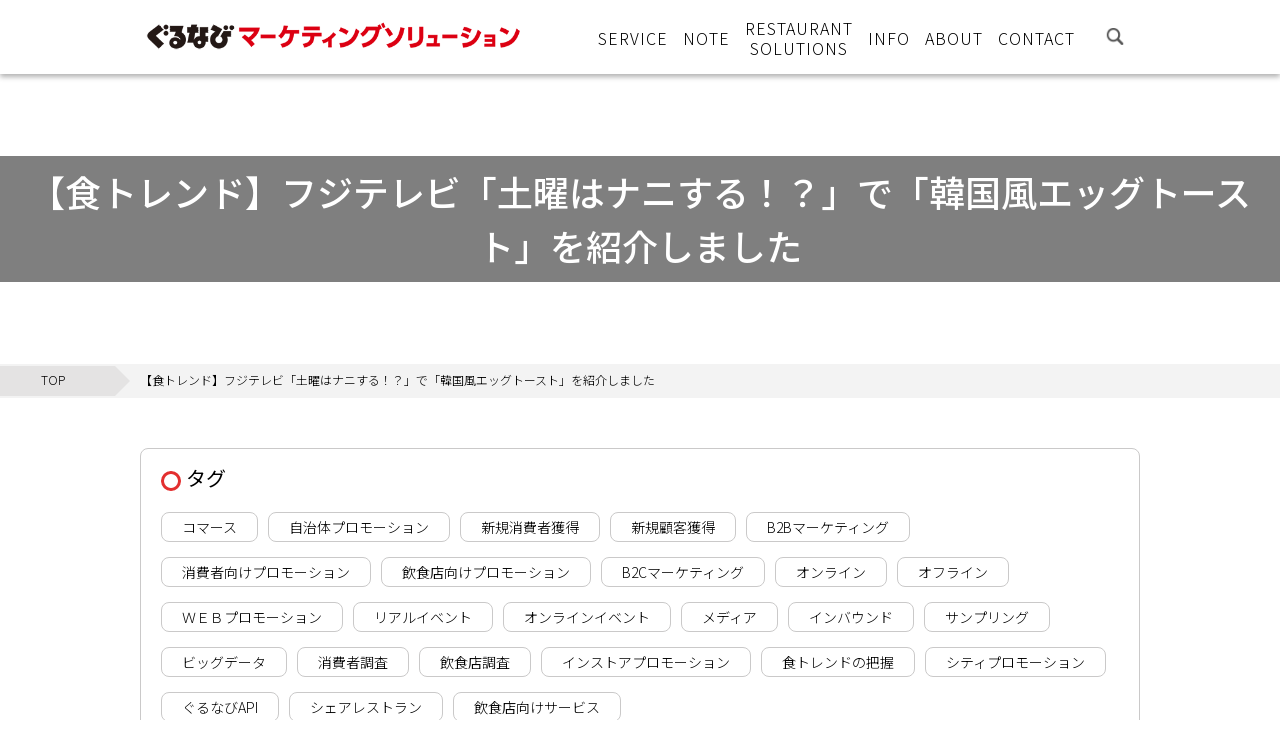

--- FILE ---
content_type: text/html; charset=utf-8
request_url: https://solution.gnavi.co.jp/tag/id=679
body_size: 4636
content:
<!DOCTYPE html>
<html lang="ja">
<head>
<meta charset="utf-8">
<meta http-equiv="X-UA-Compatible" content="IE=edge">
<meta name="viewport" content="width=device-width, initial-scale=1">
<title>【食トレンド】フジテレビ「土曜はナニする！？」で「韓国風エッグトースト」を紹介しました | ぐるなびマーケティングソリューション</title>
<meta name="description" content="最新トレンドを紹介する特集コーナーで、プロモーション事業部 商品企画G・山本瑛美さんが出演、食の最新トレンドとして、韓国風エッグトーストを紹">

<meta property="og:title" content="【食トレンド】フジテレビ「土曜はナニする！？」で「韓国風エッグトースト」を紹介しました">
<meta property="og:description" content="最新トレンドを紹介する特集コーナーで、プロモーション事業部 商品企画G・山本瑛美さんが出演、食の最新トレンドとして、韓国風エッグトーストを紹 ">
<meta property="og:image" content="https://solution.gnavi.co.jp/files/user/og.jpg">
<meta property="og:type" content="website">
<meta property="og:site_name" content="ぐるなびマーケティングソリューション">
<meta property="og:url" content="https://solution.gnavi.co.jp/tag/id=679">
<meta property="twitter:card" content="summary_large_image">
<meta property="twitter:title" content="【食トレンド】フジテレビ「土曜はナニする！？」で「韓国風エッグトースト」を紹介しました">
<meta property="twitter:description" content="最新トレンドを紹介する特集コーナーで、プロモーション事業部 商品企画G・山本瑛美さんが出演、食の最新トレンドとして、韓国風エッグトーストを紹 ">
<meta property="twitter:image" content="https://solution.gnavi.co.jp/files/user/og.jpg">

<meta name="robots" content="index,follow">
<meta name="robots" content="NOODP">
<meta name="robots" content="NOYDIR">
<meta name="author" content="">
<link rel="icon" href="/favicon.ico?v=1632805441">
<link rel="home" href="/" title="ぐるなびマーケティングソリューション" >
<link rel="index" href="/sitemap/" title="ぐるなびマーケティングソリューション サイトマップ" >
<link rel="canonical" href="https://solution.gnavi.co.jp/tag/id=679">
<link rel="alternate" media="handheld" href="https://solution.gnavi.co.jp/tag/id=679" >
<link rel="alternate" type="application/rss+xml" title="ぐるなびマーケティングソリューション" href="https://solution.gnavi.co.jp/RSS.rdf">

<link rel="stylesheet" href="/files/css/front/user/reset.css?v=1659598894">
<link rel="stylesheet" href="/files/css/front/user/common.css?v=1764121893">
<link rel="stylesheet" href="/files/css/front/user/news.css?v=1755483509">
<link rel="stylesheet" href="/files/css/front/user/jquery.bxslider.css?v=1659598894">
<link rel="preconnect" href="https://fonts.googleapis.com" />
<link rel="preconnect" href="https://fonts.gstatic.com" crossorigin />
<link href="https://fonts.googleapis.com/css2?family=Noto+Sans+JP:wght@300;400;500&amp;display=swap" rel="stylesheet">
<link href="https://fonts.googleapis.com/icon?family=Material+Icons" rel="stylesheet">

<script>
var dataLayer = dataLayer || [];
dataLayer.push({
'dl_contents': 'solution',//
'dl_subcontents': 'solution'//
});
</script>
<!-- Google Tag Manager -->
<script>(function(w,d,s,l,i){w[l]=w[l]||[];w[l].push({'gtm.start':
new Date().getTime(),event:'gtm.js'});var f=d.getElementsByTagName(s)[0],
j=d.createElement(s),dl=l!='dataLayer'?'&l='+l:'';j.async=true;j.src=
'https://www.googletagmanager.com/gtm.js?id='+i+dl;f.parentNode.
insertBefore(j,f);
})(window,document,'script','dataLayer','GTM-MJLG6J');</script>
<!-- End Google Tag Manager -->

</head>
<body id="page_tag">

<div class="l-container--wrap">
<!-- Google Tag Manager (noscript) -->
<noscript><iframe src="https://www.googletagmanager.com/ns.html?id=GTMMJLG6J"
height="0" width="0" style="display:none;visibility:hidden"></iframe></noscript>
<!-- End Google Tag Manager (noscript) -->
<div id="pagetop"></div>
<!--<div class="loader"></div>-->
<!-- Start of HubSpot Embed Code -->
<script type="text/javascript" id="hs-script-loader" async defer src="//js.hs-scripts.com/44284611.js"></script>
<!-- End of HubSpot Embed Code -->
<div id="search">
	<div id="search_inner">
		<div class="search_box">
		<script async src="https://cse.google.com/cse.js?cx=848ece22ff2954813"></script>
		<div class="gcse-search"></div>
		<div id="search_close"><img src="/files/user/images/common/search_close.png?v=1630654717" alt="閉じる"></div>
		</div>
	</div>
</div>

<div id="gototop">
	<ul>
		<li class="contact_none"><a href="https://solution.gnavi.co.jp/inquire/"><img src="/files/user/images/common/btn_inq.png?v=1632448957" alt="お問い合わせ"></a></li>
		<li><a rel="noopener" href="https://solution.gnavi.co.jp/inquire/marketing_news/" target="_blank"><img src="/files/user/images/common/btn_news.png?v=1650513681" alt="メールニュース登録"></a></li>
		<li class="top_btn"><a href="#pagetop"><img src="/files/user/images/common/btn_top.png?v=1630654716" alt="トップに戻る"></a></li>
	</ul>
</div>

<div id="sp_contact" class="sp">
	<ul>
		<li><a rel="noopener" href="https://solution.gnavi.co.jp/inquire/" target="_blank"><img src="/files/user/images/common/btn_inq_sp.png?v=1650513701" alt="お問い合わせ"></a></li>
		<li><a rel="noopener" href="https://solution.gnavi.co.jp/inquire/marketing_news/" target="_blank"><img src="/files/user/images/common/btn_news_sp.png?v=1650513681" alt="メールニュース登録"></a></li>
	</ul>
</div>

<!-- ▽ navi ▽ -->
<div id="navi_container" class="sp">
	<div class="sp_navi">
		<ul>
			<li><h1><a href="https://solution.gnavi.co.jp/"><img src="/files/user/images/common/logo.png?v=1632423990" alt="ぐるなび プロモーション"></a></h1></li>
			<li><div class="search_btn"><img src="/files/user/images/common/search_sp.png?v=1630654717" alt="検索"></div></li>
			<li>
			  <div class="panel_btn_box">
			    <span class="panel_btn">
			      <span class="btn_open"><img src="/files/user/images/common/btn_open.png?v=1630654716" alt="open"></span>
			      <span class="btn_close"><img src="/files/user/images/common/btn_close.png?v=1630654716" alt="close"></span>
			    </span>
			  </div>
			</li>
		</ul>
	</div>
</div>

<div id="sidebar" class="sp">
	<div id="sp_navi">
		<ul class="pb">
			<li class="sub-menu"><span>SERVICE</span>
					<div class="icon"></div>
			    <ul class="sub-menu-nav">
			      <li><a href="https://solution.gnavi.co.jp/service/">SERVICE TOP</a></li>
			      <li><a href="https://solution.gnavi.co.jp/service/#cate19">メディア</a></li>
			      <li><a href="https://solution.gnavi.co.jp/service/#cate23">広告</a></li>
			      <li><a href="https://solution.gnavi.co.jp/service/#cate24">データサービス</a></li>
			      <li><a href="https://solution.gnavi.co.jp/service/#cate25">調査</a></li>
			      <li><a href="https://solution.gnavi.co.jp/service/#cate26">セミナー・イベント</a></li>
			      <li><a href="https://solution.gnavi.co.jp/service/#cate27">飲食店・シェフプロモーション</a></li>
						<li><a href="https://solution.gnavi.co.jp/sale">オンライン販売</a></li>
			    </ul>
				</li>
			<li class="sub-menu">
				<a href="https://solution.gnavi.co.jp/note/" class="">NOTE</a>
			</li>
			<li class="sub-menu">
        <a href="https://solution.gnavi.co.jp/restaurant/">RESTAURANT SOLUTIONS</a>
			</li>
			<li class="sub-menu">
				<a href="https://solution.gnavi.co.jp/information/" class="">INFO</a>
			</li>
			<li class="sub-menu">
				<a href="https://solution.gnavi.co.jp/about/" class="">ABOUT</a>
			</li>
			<li class="sub-menu">
				<a href="https://solution.gnavi.co.jp/inquire/" class="">CONTACT</a>
			</li>
		</ul>
	</div>
</div>
<!-- △ navi △ -->

<header class="pc">
	<div id="header_inner">
	<h1><a href="https://solution.gnavi.co.jp/"><img src="/files/user/images/common/logo.png?v=1632423990" alt="ぐるなび プロモーション"></a></h1>
	<nav>
		<ul>
			<li class="has-child"><a href="https://solution.gnavi.co.jp/service/">SERVICE</a>
			<ul>
				<li class="has-child"><a href="https://solution.gnavi.co.jp/service/#cate19">メディア</a>
					<ul>
						<li><a href="https://solution.gnavi.co.jp/service/magazine/">ぐるなび通信</a></li>
						<li><a href="https://solution.gnavi.co.jp/service/gurusuguri/">ぐるすぐり</a></li>
						<li><a href="https://solution.gnavi.co.jp/service/livejapan/">LIVE JAPAN</a></li>
					</ul>
				</li>
				<li class="has-child"><a href="https://solution.gnavi.co.jp/service/#cate23">広告</a>
					<ul>
						<li><a href="https://solution.gnavi.co.jp/service/ads/">ぐるなびAds</a></li>
						<li><a href="https://solution.gnavi.co.jp/service/edm/">ターゲティングメール</a></li>
						<li><a href="https://solution.gnavi.co.jp/service/banner/">ぐるなびバナー</a></li>
					</ul>
				</li>
				<li class="has-child"><a href="https://solution.gnavi.co.jp/service/#cate24">データサービス</a>
					<ul>
						<li><a href="https://solution.gnavi.co.jp/service/data/">ぐるなびのデータサービス</a></li>
						<li><a href="https://solution.gnavi.co.jp/service/gnavi_api/">ぐるなびAPI</a></li>
						<li><a href="https://solution.gnavi.co.jp/service/bigdata/">ぐるなびビッグデータ</a></li>
						<li><a href="https://pr.gnavi.co.jp/promo/gdl_sys/">ぐるなびデータライブラリ</a></li>
					</ul>
				</li>
				<li class="has-child"><a href="https://solution.gnavi.co.jp/service/#cate25">調査</a>
					<ul>
						<li><a href="https://solution.gnavi.co.jp/service/research/">リサーチ</a></li>
					</ul>
				</li>
				<li class="has-child"><a href="https://solution.gnavi.co.jp/service/#cate26">セミナー・イベント</a>
					<ul>
						<li><a href="https://solution.gnavi.co.jp/service/daigaku/">ぐるなび⼤学</a></li>
						<!--<li><a href="https://solution.gnavi.co.jp/service/secretary/">こちら秘書室</a></li>-->
					</ul>
				</li>
				<li class="has-child"><a href="https://solution.gnavi.co.jp/service/#cate27">飲食店・シェフプロモーション</a>
					<ul>
						<li><a href="https://solution.gnavi.co.jp/service/sampling/">飲食店<br class="sp">サンプリング</a></li>
						<li><a href="https://solution.gnavi.co.jp/service/instore/">店舗・シェフ<br class="sp">プロモーション</a></li>
					</ul>
				</li>
				<li class="has-child"><a href="https://solution.gnavi.co.jp/sale">オンライン販売</a>
					<ul>
						<li><a href="https://solution.gnavi.co.jp/sale/sale_list/?contents_type=33">調査レポート</a></li>
					</ul>
				</li>
			</ul></li>
			<li><a href="https://solution.gnavi.co.jp/note/">NOTE</a></li>
			<li><a href="https://solution.gnavi.co.jp/restaurant/">RESTAURANT<br>SOLUTIONS</a></li>
			<li><a href="https://solution.gnavi.co.jp/information/">INFO</a></li>
			<li><a href="https://solution.gnavi.co.jp/about/">ABOUT</a></li>
			<li class="list5"><a href="https://solution.gnavi.co.jp/inquire/">CONTACT</a></li>
			<li class="list6 search_btn"><img src="/files/user/images/common/search_b.png?v=1630654717" alt=""></li>
		</ul>
	</nav>
	</div>
</header>



<div id="cont_title" style="background-image: url();">
	<div id="cont_title_inner">
		<h2>【食トレンド】フジテレビ「土曜はナニする！？」で「韓国風エッグトースト」を紹介しました</h2>
		<!--<h3>サービス</h3>-->
	</div>
</div>

<div class="breadcrumbs pc">
	<ul>
		<li><a href="https://solution.gnavi.co.jp/">TOP</a></li>
		<li><a href="">【食トレンド】フジテレビ「土曜はナニする！？」で「韓国風エッグトースト」を紹介しました</a></li>
	</ul>
</div>
<div class="container">

<section>
	<div id="tag">
		<h2>タグ</h2>
		<ul>
        <li><a href="https://solution.gnavi.co.jp/tag/?tag_search=1&amp;tag_id=1">コマース</a></li>
        <li><a href="https://solution.gnavi.co.jp/tag/?tag_search=1&amp;tag_id=23">自治体プロモーション</a></li>
        <li><a href="https://solution.gnavi.co.jp/tag/?tag_search=1&amp;tag_id=24">新規消費者獲得</a></li>
        <li><a href="https://solution.gnavi.co.jp/tag/?tag_search=1&amp;tag_id=25">新規顧客獲得</a></li>
        <li><a href="https://solution.gnavi.co.jp/tag/?tag_search=1&amp;tag_id=2">B2Bマーケティング</a></li>
        <li><a href="https://solution.gnavi.co.jp/tag/?tag_search=1&amp;tag_id=5">消費者向けプロモーション</a></li>
        <li><a href="https://solution.gnavi.co.jp/tag/?tag_search=1&amp;tag_id=6">飲食店向けプロモーション</a></li>
        <li><a href="https://solution.gnavi.co.jp/tag/?tag_search=1&amp;tag_id=7">B2Cマーケティング</a></li>
        <li><a href="https://solution.gnavi.co.jp/tag/?tag_search=1&amp;tag_id=8">オンライン</a></li>
        <li><a href="https://solution.gnavi.co.jp/tag/?tag_search=1&amp;tag_id=9">オフライン</a></li>
        <li><a href="https://solution.gnavi.co.jp/tag/?tag_search=1&amp;tag_id=10">ＷＥＢプロモーション</a></li>
        <li><a href="https://solution.gnavi.co.jp/tag/?tag_search=1&amp;tag_id=11">リアルイベント</a></li>
        <li><a href="https://solution.gnavi.co.jp/tag/?tag_search=1&amp;tag_id=12">オンラインイベント</a></li>
        <li><a href="https://solution.gnavi.co.jp/tag/?tag_search=1&amp;tag_id=13">メディア</a></li>
        <li><a href="https://solution.gnavi.co.jp/tag/?tag_search=1&amp;tag_id=14">インバウンド</a></li>
        <li><a href="https://solution.gnavi.co.jp/tag/?tag_search=1&amp;tag_id=15">サンプリング</a></li>
        <li><a href="https://solution.gnavi.co.jp/tag/?tag_search=1&amp;tag_id=16">ビッグデータ</a></li>
        <li><a href="https://solution.gnavi.co.jp/tag/?tag_search=1&amp;tag_id=18">消費者調査</a></li>
        <li><a href="https://solution.gnavi.co.jp/tag/?tag_search=1&amp;tag_id=19">飲食店調査</a></li>
        <li><a href="https://solution.gnavi.co.jp/tag/?tag_search=1&amp;tag_id=20">インストアプロモーション</a></li>
        <li><a href="https://solution.gnavi.co.jp/tag/?tag_search=1&amp;tag_id=21">食トレンドの把握</a></li>
        <li><a href="https://solution.gnavi.co.jp/tag/?tag_search=1&amp;tag_id=22">シティプロモーション</a></li>
        <li><a href="https://solution.gnavi.co.jp/tag/?tag_search=1&amp;tag_id=26">ぐるなびAPI</a></li>
        <li><a href="https://solution.gnavi.co.jp/tag/?tag_search=1&amp;tag_id=27">シェアレストラン</a></li>
        <li><a href="https://solution.gnavi.co.jp/tag/?tag_search=1&amp;tag_id=28">飲食店向けサービス</a></li>
            		</ul>
	</div>
</section>




<section>

<article>

<div class="module_contents" id="module1000237">
<p class="topics_ymd">2021/10/30</p><div class="topics_contents">


  最新トレンドを紹介する特集コーナーで、プロモーション事業部 商品企画G・山本瑛美さんが出演、食の最新トレンドとして、韓国風エッグトーストを紹介しています。<br>
<br>
<br>
<strong>ぐるなびが蓄積した外食データをリアルタイムで引き出せるオンラインツール<br>
今なら無料お試しもできます。<br>
<br>
<br>
<span style="font-size:120%;"><a href="https://pr.gnavi.co.jp/promo/gdl_sys/">ぐるなびデータライブラリ</a></span></strong><br>
<br>
<br>
&nbsp;
<div class="clr"></div>






</div>

</div>
</article>

</section>

<div class="btn"><a href="https://solution.gnavi.co.jp/">トップページへ戻る</a></div>
</div>






</div><!-- /.l-container--wrap -->
<!-- ▽ footer ▽ -->
<footer>
	<div class="container">
		<h2><a href="https://solution.gnavi.co.jp/"><img src="/files/user/images/common/logo.png?v=1632423990" alt="ぐるなび プロモーション"></a></h2>

		<div id="footer_inner">
			<ul>
				<li><a href="https://solution.gnavi.co.jp/service/">SERVICE</a></li>
				<li><a href="https://solution.gnavi.co.jp/note/">NOTE</a></li>
				<li><a href="https://solution.gnavi.co.jp/restaurant/">RESTAURANT SOLUTIONS</a></li>
				<li><a href="https://solution.gnavi.co.jp/information/">INFORMATION</a></li>
				<li><a href="https://solution.gnavi.co.jp/about/">ABOUT</a></li>
				<li><a href="https://solution.gnavi.co.jp/inquire/">CONTACT</a></li>
				<li><a rel="noopener" href="https://corporate.gnavi.co.jp/profile/outline/" target="_blank">会社概要</a></li>
				<li><a rel="noopener" href="https://corporate.gnavi.co.jp/policy/" target="_blank">プライバシーポリシー</a></li>
				<li><a rel="noopener" href="https://corporate.gnavi.co.jp/policy/optout/" target="_blank">外部送信ポリシー</a></li>
				<li><a rel="noopener" href="https://solution.gnavi.co.jp/law" target="_blank">特定商取引に関する法律に基づく表示</a></li>
			</ul>
		</div>

	</div>
	<div id="copyright">&copy; Gurunavi, Inc.</div>
</footer>
<!-- △ footer △ -->




<script src="https://ajax.googleapis.com/ajax/libs/jquery/3.5.1/jquery.min.js"></script>
<script src="/files/js/front/user/loader.js?v=1630654083"></script>
<script src="/files/js/front/user/jquery.bxslider.js?v=1630653945"></script>
<script src="/files/js/front/user/slide.js?v=1632462611"></script>
<script src="/files/js/front/user/navi.js?v=1633568641"></script>
<script src="/files/js/front/user/pagetop.js?v=1755240930"></script>

<script type="text/javascript">
(function () {
var tagjs = document.createElement("script");
var s = document.getElementsByTagName("script")[0];
tagjs.async = true;
tagjs.src = "//s.yjtag.jp/tag.js#site=ugpOkqj";
s.parentNode.insertBefore(tagjs, s);
}());
</script>
<noscript>
<iframe src="//b.yjtag.jp/iframe?c=ugpOkqj" width="1" height="1" frameborder="0" scrolling="no" marginheight="0" marginwidth="0"></iframe>
</noscript>


</body>
</html>

--- FILE ---
content_type: text/css
request_url: https://solution.gnavi.co.jp/files/css/front/user/common.css?v=1764121893
body_size: 8875
content:
@charset "utf-8";

/*---------------------------------------
common
---------------------------------------*/

* {
  -webkit-box-sizing: border-box;
          box-sizing: border-box;
}

body {
	font-size:16px;
	font-weight:300;
	color:#000;
	line-height:1.8em;
	font-family:YakuHanJP,'Noto Sans JP', sans-serif,"メイリオ","Meiryo",verdana,"ヒラギノ角ゴ Pro W3","Hiragino Kaku Gothic Pro",Osaka,"ＭＳ Ｐゴシック","MS PGothic",Sans-Serif;
	 -webkit-text-size-adjust: none;
	width:100%;
	height:100%;
}

.clearfix:after{
	content: ".";
	font-size: 0.1em;
	line-height: 0;
	display: block;
	height: 0.1px;
	visibility: hidden;
	clear: both;
}

.clearfix{
	min-height: 1%;
	_height: 1%;
}

.f_left{
	float:left;
}

.c_both{
	clear:both;
}

.f_right{
	float:right;
}

.o_hidden{
	overflow: hidden;
}

.zoom{
	position:relative;
}

.zoom a img{
	display: block;
	transition-duration: 0.3s;
}

.zoom a:hover img{
	transform: scale(1.1);
	transition-duration: 0.3s;
}

.w300{
	font-weight:300;
}

.w500{
	font-weight:500;
}

img{
	width:100%;
	-webkit-backface-visibility: hidden;
}

a{
	transition-duration: 0.3s;
	text-decoration:none;
}

a:hover{
  opacity: 0.6;
}

.fixed{
	position:fixed;
	top:0;
}

.pc{
	display:block !important;
}

.sp{
	display: none !important;
}

.container{
	width:1000px;
	margin:0 auto;
	position:relative;
}

.non{
	display:none;
}


/*---------------------------------------
spacer
---------------------------------------*/
.mt50{
	margin-top:50px;
}

.mt80{
	margin-top:80px;
}

.mt100{
	margin-top:100px;
}



@media screen and (max-width:767px) {
	.mt100{
		margin-top:15%;
	}

	body {
		font-size:3.2vw;
		line-height:1.6;
	}

	.pc{
		display:none !important;
	}
	.sp{
		display:block !important;
		line-height:1.4;
	}

	img{
		width:100%;
		height:auto;
	}

	.container{
		width:92%;
		margin:0 auto;
	}
}

[class^="btn"] {
	width:400px;
	margin:0 auto;
	padding:60px 0 30px;
}
[class*="btn_t30b90"] {
	padding:30px 0 90px;
}

[class^="btn"] a{
	display:block;
	color:#fff;
	font-size:18px;
	text-align:center;
	padding:15px 0;
	background-color:#000;
	position:relative;
	font-weight:400;
}

[class^="btn"] a:after {
	content: "";
	position: absolute;
	top: 0;
	bottom: 0;
	right: 15px;
	margin: auto;
	vertical-align: middle;
	width: 8px;
	height: 8px;
	border-top: 2px solid #fff;
	border-right: 2px solid #fff;
	-moz-transform: rotate(45deg);
	-webkit-transform: rotate(45deg);
	transform: rotate(45deg);
}


@media screen and (max-width: 767px) {
	[class^="btn"]{
		width:84%;
		padding-top:6%;
	}

	[class^="btn"] a{
		display:block;
		color:#fff;
		font-size:3.6vw;
		text-align:center;
		padding:7% 0;
		background-color:#000;
		position:relative;
		font-weight:bold;
	}

}

/*--------------------------------------
loading
----------------------------------------*/
/*
.loader {
  position: fixed;
  width: 100%;
  height: 100%;
  display: -webkit-box;
  display: -webkit-flex;
  display: -ms-flexbox;
  display: flex;
  -webkit-box-pack: center;
  -webkit-justify-content: center;
      -ms-flex-pack: center;
          justify-content: center;
  -webkit-box-align: center;
  -webkit-align-items: center;
      -ms-flex-align: center;
          align-items: center;
	background-color:#fff;
	top:0;
	z-index:9999;
}

.loader {
  opacity: 1;
  -webkit-transition: opacity 1s .5s;
  transition: opacity 1s .5s;
}

.is-loaded .loader {
  opacity: 0;
}
*/


/*---------------------------------------
navi
---------------------------------------*/
#search{
	width:100%;
	min-width:1000px;
	height:100%;
  position: fixed;
	z-index:9999;
	background:rgba(0,0,0,0.2);
	transition: background-color 0.5s linear;
	display:none;
}

#search_inner{
	width:100%;
	min-width:1000px;
	height:180px;
  position: absolute;
	background-color:#f0f0f0;
}
.search_box{
	width:80%;
  margin: 40px auto;
}

#search_inner #search_close{
	width:60px;
  position: absolute;
	top:30px;
	right:30px;
	transition: 0.4s ;
}

#search_inner ul{
	width:790px;
	margin:0 auto;
  justify-content: space-between;
  align-items: top;
	display: -webkit-flex;
	display: flex;
	-webkit-flex-wrap: wrap;
	flex-wrap: wrap;
	padding-top:70px;
}

#search_inner ul li:nth-child(1){
	width:730px;
}

#search_inner ul li:nth-child(1) input[type="text"] {
	width: 100%;
	height:40px;
	padding-left:10px;
	border: 1px solid #fff;
	border-radius: 10px;
	margin-top:5px;
	font-size:18px;
	letter-spacing:2px;
}

#search_inner ul li:nth-child(1) input[type="text"]:focus {
	outline: 0;
	box-shadow: 0 0 0 0.05rem rgba(163,163,163,0.6);
}

#search_inner ul li:nth-child(2){
	width:30px;
	margin-top:5px;
}

#search_inner ul li:nth-child(2) .submit_search{
	border: 0px;
	width:30px;
	height:30px;
	background: url(/files/user/images/common/search_sp.png?v=1630654717) left top no-repeat;
	background-size:contain;
	transition: 0.4s ;
}

#navi_container ul li .search_btn:hover,
#search_inner #search_close:hover,
#search_inner ul li:nth-child(2) .submit_search:hover,
header ul li.search_btn:hover{
	cursor: pointer;
  opacity: 0.6;
}

#search.open{
	display:block;
}


@media screen and (max-width: 767px) {
	#search{
		width:100%;
		min-width:100%;
		height:100%;
	  position: fixed;
		z-index:9999;
		background:rgba(0,0,0,0.2);
		transition: background-color 0.5s linear;
		display:none;
	}

	#search_inner{
		width:100%;
		min-width:100%;
		height:30vw;
	}

	#search_inner #search_close{
		width:8%;
	  position: absolute;
		top:2vw;
		right:3%;
		transition: 0.4s ;
	}

	#search_inner ul{
		width:80%;
		margin:0 auto;
		padding-top:14%;
	}

	#search_inner ul li:nth-child(1){
		width:84%;
	}

	#search_inner ul li:nth-child(1) input[type="text"] {
		width: 100%;
		height:8vw;
		font-size:3vw;
	}

	#search_inner ul li:nth-child(2){
		width:7vw;
		margin-top:2%;
	}

	#search_inner ul li:nth-child(2) .submit_search{
		border: 0px;
		width:7vw;
		height:7vw;
		/*background: url(/files/user/images/common//search_sp.png?v=1630654717) left top no-repeat;
		background-size:contain;*/
		transition: 0.4s ;
	}
}


/*---------------------------------------
navi
---------------------------------------*/
header{
	width:100%;
	min-width:1000px;
	height:74px;
	box-sizing: border-box;
  position: fixed;
	z-index:9000;
	background-color:#fff;
	top:0;
	box-shadow: 0 3px 5px 0 rgba(0, 0, 0, .3);
}

#header_inner{
	width:1000px;
	margin:0 auto;
	position:relative;
	display: flex;
	justify-content: space-between;
	align-items: center;
	height: 75px;
}

#header_inner h1{
	font-size: 28px;
	width: 380px;
	line-height: 1em;
}

#header_inner h1 a{
	color:#e32f2f;
	display:block;
	font-weight:bold;
	letter-spacing:-1px;
}

header ul{
	display: flex;
	flex-wrap: wrap;
	align-items: center;
	font-weight:500;
	width: inherit;
	justify-content: flex-start;
	position: relative;
	top: 0;
}
header ul li {
    margin-right: 15px;
    letter-spacing: 1px;
/**    height: 20px;**/
    line-height: 20px;
    position: relative;
	text-align: center;
}

/*2階層目以降は横並びにしない*/
header ul ul{
  display: block;
}


/*下の階層のulや矢印の基点にするためliにrelativeを指定*/
header ul li{
  position: relative;
}

/*ナビゲーションのリンク設定*/
header ul li a{
  display: block;
}

header ul li li a{
}

header ul li a:hover{
}

/*==矢印の設定*/




/*3階層目を持つliの矢印の設定*/
header ul ul li.has-child::before{
  content:'';
  position: absolute;
  left:6px;
  top:17px;
  width:6px;
  height:6px;
    border-top: 2px solid #fff;
    border-right:2px solid #fff;
    transform: rotate(45deg);
}

/*== 2・3階層目の共通設定 */

header li.has-child ul li {
  margin-right: 0;
}
/*下の階層を持っているulの指定*/
header li.has-child ul{
    /*絶対配置で位置を指定*/
  position: absolute;
  left:0;
  top:20px;
  z-index: 4;
  color: #fff;
    /*形状を指定*/
  background:rgba(0,0,0,0.7);
  width:200px;
    /*はじめは非表示*/
  visibility: hidden;
  opacity: 0;
    /*アニメーション設定*/
  transition: all .3s;
}


header li.has-child ul li{
  padding: 10px 10px 10px 20px;
  font-size: 14px;
  font-weight: 400;
}

/*hoverしたら表示*/
header li.has-child:hover > ul,
header li.has-child ul li:hover > ul,
header li.has-child:active > ul,
header li.has-child ul li:active > ul{
  visibility: visible;
  opacity: 1;
}

/*ナビゲーションaタグの形状*/
header li.has-child ul li a{
  color: #fff;
  border-bottom:solid 1px rgba(255,255,255,0.6);
}

header li.has-child ul li:last-child a{
  border-bottom:none;
}

header li.has-child ul li a:hover,
header li.has-child ul li a:active{
  background:#3577CA;
}


/*==3階層目*/

/*3階層目の位置*/
header li.has-child ul ul{
  top:0;
  left:200px;
  background:rgba(0,0,0,0.7);
}

header li.has-child ul ul li a:hover,
header li.has-child ul ul li a:active{
  background:#448ED3;
}



#navi_container ul li .search_btn,
header ul li.search_btn{
	transition: 0.4s ;
}

header ul li.list5{
	padding-right:15px;
}

header ul li.list6{
	width:20px;
}

header ul li.list6 img{
	width:20px;
	position: relative;
}

header ul li a{
	display:block;
	color:#000;
	font-weight:300;
}

/* animation */


#mainvisual.underlayer{
	margin-top:74px;
}

@media screen and (max-width: 767px) {
	#navi_container{
		width:100%;
		position: fixed;
		z-index:9000;
		top:0;
		background-color:#fff;
		box-shadow: 0 3px 5px 0 rgba(0, 0, 0, .3);
	}

	#navi_container ul{
		width:100%;
	  justify-content: left;
	  align-items: top;
		display: -webkit-flex;
		display: flex;
		-webkit-flex-wrap: wrap;
		flex-wrap: wrap;
		height:auto;
	}

  #navi_container ul li:nth-child(1){
		width:80%;
		position:relative;
    padding-left:3%;
    padding-top:2%;
	}
  #navi_container ul li:nth-child(1) img{
		width:93%;
	}

	#navi_container ul li:nth-child(1) a{
		color:#e32f2f;
		font-size:4.2vw;
		line-height:11.0vw;
	}

	#navi_container ul li:nth-child(2){
		width:5%;
		position:relative;
		margin:3% 4% 0 0;
	}

	#navi_container ul li:nth-child(3){
		width:8%;
		position:relative;
		padding:2% 0;
	}

	.panel_btn_box .panel_btn {
	  cursor: pointer;
	}
	.panel_btn_box .panel_btn .btn_open {
	  display: block;
	  padding-bottom: 0;
	}
	.panel_btn_box .panel_btn .btn_close {
	  display: none;
	}
	.panel_btn_box .panel_btn.panel_close .btn_open {
	  display: none;
	}
	.panel_btn_box .panel_btn.panel_close .btn_close {
	  display: block;
	  padding-bottom: 0;
	}

	#overlay {
		display: none;
		position: fixed;
		background: rgba(0,0,0,.6);
		width: 100%;
		height: 100%;
		top: 0;
		left: 0;
		right: 0;
		bottom: 0;
	}

	/* nav open */
	.open {
		overflow: hidden;
	}

	.open #sidebar  {
		left:0;
		opacity: 1;
	}

	.open #sidebar #sp_navi > ul > li{
	  transform: translateX(0px);
		opacity:1;
	  transition: .4s ease-out;
	}

	.open #sidebar #sp_navi > ul > li:nth-child(1){
  	transition-delay: 0.20s;
	}

	.open #sidebar #sp_navi > ul > li:nth-child(2){
  	transition-delay: 0.25s;
	}

	.open #sidebar #sp_navi > ul > li:nth-child(3){
  	transition-delay: 0.30s;
	}

	.open #sidebar #sp_navi > ul > li:nth-child(4){
  	transition-delay: 0.35s;
	}

	.open #sidebar #sp_navi > ul > li:nth-child(5){
  	transition-delay: 0.40s;
	}

	.open #sidebar #sp_navi > ul > li:nth-child(6){
  	transition-delay: 0.45s;
	}

	/* toggle */
	#sidebar {
		z-index: 300;
		position: fixed;
		top: 0;
		height: 100%;
		width:100%;
		color: #fff;
		background: #fff;
		left:-100%;
		opacity: 0;
		-webkit-transition: .35s ease-in-out;
		transition: .35s ease-in-out;
		margin-top:12.1vw;
	}

	#sp_navi {
		width: 100%;
		height: 100%;
		overflow: auto;
		-webkit-overflow-scrolling: touch;
		font-size:18px;
		font-weight:500;
	}

	#sp_navi ul {
		list-style: none;
		margin-left: 0;
	}

	#sp_navi ul.pb {
		padding-bottom:10%;
	}

	#sp_navi > ul > li {
		position: relative;
	  transform: translateX(calc(100vw * -0.5));
		opacity:0;
	}

	#sp_navi ul li a,
	#sp_navi ul li span,
	#sp_navi ul li div {
		position: relative;
		color: #000;
		text-decoration: none;
		display: block;
		padding: 2% 2%;
		cursor:pointer;
		padding-left:5vw;
		font-size:3.8vw;
	}

	#sp_navi ul li .icon {
    display: block;
    position: absolute;
		top:0;
  }

	#sp_navi ul li .icon::before,
	#sp_navi ul li .icon::after {
    content: '';
    display: block;
    width: 20px;
    height: 1px;
    border-radius: 5px;
    background: #000;
    position: absolute;
    right: 3%;
    top: 40%;
    transform: translateY(-50%);
  }

	#sp_navi ul li .icon::after {
    background: #000;
    transform: translateY(-50%) rotate(90deg);
    transition: 0.5s;
  }

	#sp_navi .sub-menu-nav {
		display:none;
		position: relative;
		top: 0;
		padding-top: 0px;
		left: 0;
		width:100%;
		height: 100%;
		overflow: hidden;
		-webkit-transition:opacity .2s ease,visibility .2s ease;
		transition:opacity .2s ease,visibility .2s ease;
		letter-spacing:10px;
	}

	ul.sub-menu-nav li a{
		border-bottom:1px dashed #383838 !important;
		padding-left:6vw !important;
		font-size:3.4vw !important;
	}

	#sp_navi ul li.sub-menu a.toggle:after,
	#sp_navi ul li.sub-menu div.toggle:after {
		-moz-transform: rotate(0);
		-webkit-transform: rotate(0);
		transform: rotate(0);
	}

	#sp_navi ul li:nth-child(1) div.icon{
	  width:100%;
	}

	#sp_navi ul li div{
	  padding:8.0% 0;
	}

	#sp_navi ul li .sub_btn,
	#sp_navi ul li:nth-child(1) span,
	#sp_navi ul li:nth-child(2) a,
	#sp_navi ul li:nth-child(3) a,
	#sp_navi ul li:nth-child(4) a,
	#sp_navi ul li:nth-child(5) a,
	#sp_navi ul li:nth-child(6) a{
	  padding:3% 0 3% 4%;
		border-bottom:1px solid #ccc;
	}


	#sp_navi ul li .sub_btn:hover {
		cursor:pointer;
	}

}


/*---------------------------------------
footer
---------------------------------------*/
footer{
	width:100%;
	min-width:1000px;
	padding:20px 0 0;
	background-color:#fff;
	position:relative;
	border-top:1px solid #e1e1e1;
	margin:0 auto;
}

footer h2{
	padding:0 !important;
	width:340px;
}

footer h2 a{
	font-size:28px;
	color:#e32f2f;
	display:block;
	text-align:left;
}

footer ul.sns{
	width:160px;
  justify-content: space-between;
  align-items: center;
	display: -webkit-flex;
	display: flex;
	-webkit-flex-wrap: wrap;
	flex-wrap: wrap;
	position:absolute;
	right:0;
	top:0;
}

footer ul.sns li{
	width:46px;
}

footer #footer_inner ul{
	padding:30px 0 50px;
  justify-content: left;
  align-items: center;
	display: -webkit-flex;
	display: flex;
	-webkit-flex-wrap: wrap;
	flex-wrap: wrap;
}

footer #footer_inner ul li {
	margin-right:20px;
}

footer #footer_inner ul li a {
	color: #333;
	display:block;
}

#copyright{
	width:100%;
	text-align:center;
	font-size:12px;
	padding-bottom:20px;
}


[id^="gototop"] {
	position: fixed;
	z-index: 50;
	bottom: 100px;
	right:-100%;
	-webkit-transition: 1.35s ease-in-out;
	transition: 1.35s ease-in-out;
}

[id^="gototop"].open{
	right:20px;
}

[id^="gototop"] ul{
	width:100px;
}

[id^="gototop"] ul li:nth-child(1){
	width:70px;
	margin:0 auto 15px;
}

[id^="gototop"] ul li:nth-child(2){
	width:66px;
	margin:0 auto 15px;
}

[id^="gototop"] ul li:nth-child(3){
	width:70px;
	margin:0 auto;
}




@media screen and (max-width: 767px) {
	footer{
		width:100%;
		min-width:100%;
		padding:4% 0 0;
	}

	footer h2{
		padding:0 !important;
		width:100%;
	}

	footer h2 a{
		text-align:center;
		font-size:4.6vw;
	}

	footer ul.sns{
		width:100%;
		position:relative;
		right:0;
		top:0;
		margin-top:5%;
	}

	footer ul.sns li{
		width:32%;
	}

	footer #footer_inner ul{
  justify-content: center;
		padding:3% 0 12%;
	}

	footer #footer_inner ul li {
		margin-right:3%;
	}

	footer #footer_inner ul li a {
		font-size:3.4vw;
	}

	#copyright{
		width:100%;
		text-align:center;
		font-size:2.8vw;
		padding-bottom:4%;
	}

  [id^="gototop"] {
  	position: fixed;
  	z-index: 50;
  	bottom: 100px;
  	right:-100%;
  	-webkit-transition: 1.35s ease-in-out;
  	transition: 1.35s ease-in-out;
  }

  [id^="gototop"].open{
  	right:20px;
  }

  [id^="gototop"] ul{
  	width:100px;
  }

  [id^="gototop"] ul li {
  	display: none;
  }

  [id^="gototop"] ul li.top_btn {
	display: block;
  	width:70px;
  	margin:0 auto;
  }


  [id^="sp_contact"] {
  	position: fixed;
  	z-index: 50;
  	bottom: -100%;
  	right:0;
  	-webkit-transition: 1.35s ease-in-out;
  	transition: 1.35s ease-in-out;
    width: 100%;
  }

  [id^="sp_contact"].open{
  	bottom:0;
  }

  [id^="sp_contact"] ul{
  	width:100%;
    display: flex;
  }

  [id^="sp_contact"] ul li{
    background-color: #efefef;
    padding: 4% 0
  }

  [id^="sp_contact"] ul li a{
    display: block;
    text-align: center;
  }

  [id^="sp_contact"] ul li:nth-child(1){
  	width:50%;
  	margin:0 auto;
    border-right: solid 1px #000;
  }
  [id^="sp_contact"] ul li:nth-child(1) img{
    width: 59.2%;
    margin:0 auto;
  }

  [id^="sp_contact"] ul li:nth-child(2){
  	width:50%;
  	margin:0 auto;
  }
  [id^="sp_contact"] ul li:nth-child(2) img{
    width: 54.4%;
    margin:0 auto;
  }
  [id*="sp_contact_1"] ul li:nth-child(1) {
  	width:100%;
    border-right: none;
  }
  [id*="sp_contact_1"] ul li:nth-child(1) img {
    width: 29.5%;
  }

}




/*---------------------------------------
 pege title
---------------------------------------*/
#cont_title{
	width:100%;
	height:290px;
  justify-content: center;
  align-items: center;
	display: -webkit-flex;
	display: flex;
	margin-top:74px;
}
#cont_title_none{
	width:100%;
	margin-top:74px;
}

#cont_title_inner {
	width: 100%;
}

#cont_title_inner h2{
	font-size:36px;
	text-align:center;
	font-weight:500;
	padding:8px 10px 10px 10px;
	color:#fff;
  line-height: 1.5em;
  background-color: rgba(0, 0, 0, 0.5);
}

#cont_title_inner h3{
	font-size:18px;
	text-align:center;
	font-weight:400;
	color:#e32f2f;
}

@media screen and (max-width: 767px) {
	#cont_title{
		height:40vw;
		margin-top:12.5vw;
	}
  #cont_title_none{
    margin-top:12.5vw;
  }

	#cont_title_inner h2{
		font-size:6.0vw;
		padding-bottom:0;
	}

	#cont_title_inner h3{
		font-size:5.0vw;
	}
}



/*---------------------------------------
breadcrumbs
---------------------------------------*/
.breadcrumbs{
	font-size:12px;
	color:#888888;
	background-color:#f3f3f3;
}

.breadcrumbs ul{
  justify-content: left;
  align-items: top;
	display: -webkit-flex;
	display: flex;
	-webkit-flex-wrap: wrap;
	flex-wrap: wrap;
	padding:2px 0;
}

.breadcrumbs ul li{
	position:relative;
	height:30px;
}

.breadcrumbs ul li a{
	color:#000;
	display:block;
	position:relative;
	padding-right:15px;
	margin-right:10px;
}

.breadcrumbs ul li:first-child{
	width:130px;
	text-align:center;
	position:relative;
	background-color:#e4e3e3;
}

.breadcrumbs ul li:nth-child(2){
	margin-left:10px;
}

.breadcrumbs ul li a::after {
		content: "";
		position: absolute;
		top: 0;
		bottom: 0;
		right: 0;
		margin: auto;
		vertical-align: middle;
		width: 8px;
		height: 8px;
		border-top: 1px solid #a9a9a9;
		border-right: 1px solid #a9a9a9;
		-moz-transform: rotate(45deg);
		-webkit-transform: rotate(45deg);
		transform: rotate(45deg);
}

.breadcrumbs ul li:first-child a::after,
.breadcrumbs ul li:last-child a::after {
	content: "";
	border:none;
}

.breadcrumbs ul li:first-child:before {
  position: absolute;
  top: 0;
  right: 0;
  content: '';
  border-width: 15px 0 15px 15px;
  border-style: solid;
  border-color: #f3f3f3 #f3f3f3 #f3f3f3 #e4e3e3;
}

/*---------------------------------------
parts
---------------------------------------*/
.category_title{
	font-size:26px;
	font-weight:500;
	position: relative;
	padding:40px 0 15px;
}

.category_title::after {
	position: absolute;
	content: '';
	left: 0;
	bottom: 0;
	width: 100%;
	height: 7px;
	box-sizing: border-box;
	border-top: 3px solid black;
	border-bottom: 1px solid black;
}

.category_btn ul{
	width:1000px;
	padding:25px 0 0;
  justify-content: start;
  align-items: center;
	display: -webkit-flex;
	display: flex;
	-webkit-flex-wrap: wrap;
	flex-wrap: wrap;
}

.category_btn ul li{
	width:320px;
	margin-right:20px;
	margin-bottom:20px;
}

.category_btn ul li:nth-child(3n){
	margin-right:0;
}

.category_btn a{
	box-sizing: border-box;
	display:block;
	color:#383838;
	font-size:18px;
	text-align:center;
	padding:30px 0;
	background-color:#fff;
	border: 1px solid #000;
	position:relative;
	font-weight:400;
}

.category_btn a:after {
	content: "";
	position: absolute;
	top: 0;
	bottom: 0;
	right: 15px;
	margin: auto;
	vertical-align: middle;
	width: 8px;
	height: 8px;
	border-top: 2px solid #000;
	border-right: 2px solid #000;
	-moz-transform: rotate(45deg);
	-webkit-transform: rotate(45deg);
	transform: rotate(45deg);
}

.category_btn a:hover{
	opacity:1.0;
	color:#fff;
	background-color:#e32f2f;
	border: 1px solid #e32f2f;
}

.category_btn a:hover:after {
	border-top: 2px solid #fff;
	border-right: 2px solid #fff;
}


@media screen and (max-width: 767px) {
	.container h2{
		padding:10% 0 4%;
		font-size:6.0vw;
	}

	.container h3{
		padding:0 0 5%;
		font-size:3.8vw;
	}

	#network p{
		text-align:center;
		color:#fff;
		padding:2% 0;
		font-size:4.0vw;
	}

	#network span{
		display:block;
		width:94%;
		margin:0 auto;
		padding:3% 0;
		font-size:3.4vw;
	}

	.category_title{
		font-size:4.6vw;
		padding:5% 0 3%;
	}

	.category_btn ul{
		width:100%;
		padding:5% 0 0;
	}

	.category_btn ul li:nth-child(3n){
		margin-right:2%;
	}

	.category_btn ul li{
		width:49%;
		margin-right:2%;
		margin-bottom:3%;
	}

	.category_btn ul li:nth-child(2n){
		margin-right:0;
	}

	.category_btn a{
		font-size:3.4vw;
		padding:10% 0;
	}

}


/*---------------------------------------
trend
---------------------------------------*/
.trend ul{
	width:1000px;
	padding:25px 0 0;
  justify-content: start;
  align-items: stretch;
	display: -webkit-flex;
	display: flex;
	-webkit-flex-wrap: wrap;
	flex-wrap: wrap;
	padding-bottom:40px;
}

.trend ul li{
	width:320px;
	margin-right:20px;
	margin-bottom:20px;
	box-sizing: border-box;
	border:1px solid #cccccc;
	border-radius: 6px;
	overflow:hidden;
}

.trend ul li:nth-child(3n){
	margin-right:0;
}

.trend ul li a .trend_img{
	height:160px;
	overflow:hidden;
}
.trend ul li a .trend_img img{
  width: 100%;
}
.trend ul.img_center li a .trend_img{
	position: relative;
}
.trend ul.img_center li a .trend_img img{
	position: absolute;
	top: 50%;
	left: 0;
	transform: translateY(-50%);
}

.trend ul li a p{
	color:#000;
	font-size:18px;
	padding:10px;
	font-weight:400;
}

.trend ul li a span{
	color:#000;
	display:block;
	padding:0 10px 10px;
	line-height:1.5;
}

.category_name{
	display: flex;
	justify-content: center;
	align-items: center;
	font-size: 20px;
	text-align: center;
	font-weight:400;
	padding-top:40px;
}

.category_name::before,
.category_name::after {
	content: '';
	width: 40px;
	height: 1px;
	background-color: #000;
}

.category_name::before {
	margin-right: 15px;
}
.category_name::after {
	margin-left: 15px;
}

@media screen and (max-width: 767px) {
	.trend ul{
		width:100%;
		padding:5% 0 0;
		padding-bottom:5%;
	}

	.trend ul li{
		width:100%;
		margin-right:0;
		margin-bottom:5%;
	}

	.trend ul li a .trend_img{
		height:40vw;
	}

	.trend ul li a p{
		font-size:4.0vw;
		padding:3%;
	}

	.trend ul li a span{
		padding:0 3% 3%;
		font-size:3.6vw;
	}

	.category_name{
		font-size: 4.2vw;
		padding-top:7%;
	}

}


/*---------------------------------------
trend2
---------------------------------------*/
.trend_block {
  display: flex;
  justify-content: space-between;
}
.trend_block section {
  width: 480px;
}
.trend_block section .trend ul{
	width:100%;
	padding:25px 0 0;
  justify-content: start;
  flex-wrap: wrap;
  align-items: stretch;
	display: -webkit-flex;
	display: flex;
	-webkit-flex-wrap: wrap;
	flex-wrap: wrap;
	padding-bottom:40px;
}

.trend_block section .trend ul li{
	width:100%;
	margin-right:0;
	margin-bottom:20px;
	box-sizing: border-box;
	border:1px solid #cccccc;
	border-radius: 6px;
	overflow:hidden;
}

.trend_block section .trend ul li:nth-child(3n){
	margin-right:0;
}

.trend_block section .trend ul li a .trend_img{
	height:160px;
	overflow:hidden;
}

.trend_block section .trend ul li a p{
	color:#000;
	font-size:18px;
	padding:10px;
	font-weight:400;
}

.trend_block section .trend ul li a span{
	color:#000;
	display:block;
	padding:0 10px 10px;
	line-height:1.5;
}

@media screen and (max-width: 767px) {
  .trend_block {
    display: flex;
    justify-content: space-between;
    flex-direction: column;
  }
  .trend_block section {
    width: 100%;
  }

  .trend_block section .trend ul{
		width:100%;
		padding:5% 0 0;
		padding-bottom:5%;
	}

  .trend_block section .trend ul li{
		width:100%;
		margin-right:0;
		margin-bottom:5%;
	}

  .trend_block section .trend ul li a .trend_img{
		height:30vw;
	}

  .trend_block section .trend ul li a p{
		font-size:4.0vw;
		padding:3%;
	}

  .trend_block section .trend ul li a span{
		padding:0 3% 3%;
		font-size:3.6vw;
	}

}


/*---------------------------------------
youtube
---------------------------------------*/
.youtube_area {
  position: relative;
  width: 100%;
  padding-top: 56.25%;
}
.youtube_area iframe {
  position: absolute;
  top: 0;
  right: 0;
  width: 100% !important;
  height: 100% !important;
}


/*---------------------------------------
pager
---------------------------------------*/
.pager {
	margin: 0 0 5% 0;
}
.c-pager {
  letter-spacing: -0.5em;
  text-align: center;
}

.c-pager__item {
  display: inline-block;
  letter-spacing: 0;
  vertical-align: top;
}
.c-pager__item:not(:first-child) {
	margin-left: 10px;
}

.c-pager__link {
  display: block;
  border: 1px solid #ccc;
  background-color: #ffffff;
  transition: .4s border, .4s background-color, .4s color;
	color: #eb463c;
}
.c-pager__link:hover, .c-pager__link.is-current {
  border-color: #eb463c;
  background-color: #eb463c;
  color: #ffffff;
}
.c-pager__link {
  width: 28px;
  height: 28px;
  line-height: 26px;
}
.fas {
  -moz-osx-font-smoothing: grayscale;
  -webkit-font-smoothing: antialiased;
  display: inline-block;
  font-family: 'Font Awesome 5 Free';
  font-style: normal;
  font-variant: normal;
  font-weight: 900;
  line-height: 1;
  text-rendering: auto;
}
.fa-angle-right::before {
  font-family: 'Material Icons';
  content: 'keyboard_arrow_right';
}
.fa-angle-double-right::before {
  font-family: 'Material Icons';
  content: 'keyboard_double_arrow_right';
}
.fa-angle-double-left::before {
  font-family: 'Material Icons';
  content: 'keyboard_double_arrow_left';
}
.fa-angle-left::before {
  font-family: 'Material Icons';
  content: 'keyboard_arrow_left';
}
.fa-angle-right::after, .fa-angle-right::before {
  box-sizing: border-box;
}
.pdf_area {
  margin-bottom: 20px;}

/*---------------------------------------
sale
---------------------------------------*/
.sale_list ul{
	width:1000px;
	padding:25px 0 0;
  justify-content: start;
  align-items: stretch;
	display: -webkit-flex;
	display: flex;
	-webkit-flex-wrap: wrap;
	flex-wrap: wrap;
	flex-direction: column;
	padding-bottom:40px;
}

.sale_list ul li{
	width:100%;
	margin-bottom:20px;
	box-sizing: border-box;
	border:1px solid #cccccc;
	border-radius: 6px;
	overflow:hidden;
	height: 160px;
}

.sale_list ul li a {
	display: flex;
	align-items: stretch;
	height: 160px;
}
.sale_list ul li a > div {
	display: flex;
	justify-content: space-between;
	align-items: stretch;
}

.sale_list ul li a .sale_img{
	width: 30%;
}
.sale_list ul li a .sale_img img{
  width: 100%;
}
.sale_list ul li a > div .sale_text {
	display: flex;
	flex-direction: column;
	width: 50%;
}
.sale_list ul li a > div .sale_text .sale_title {
	color:#000;
	font-size:18px;
	padding:10px 10px 5px 10px;
	font-weight:400;
}

.sale_list ul li a > div .sale_text .sale_date {
	color:#000;
	padding:0 0 5px 10px;
	line-height:1.5;

}

.sale_list ul li a > div .sale_text .sale_lead {
    color: #000;
    padding: 0 0 5px 10px;
    line-height: 1.5;
    overflow: hidden;
    display: -webkit-box;
    -webkit-line-clamp: 3;
    -webkit-box-orient: vertical;
}
.sale_list ul li a > div .sale_link {
	width: 20%;
	display: flex;
	align-items: center;
  flex-direction: row;
	background-color:#000;
}
.sale_list ul li a .sale_link .sale_btn {
	color:#fff;
	font-size:16px;
	padding:15px 0 15px 15px;
	position:relative;
	font-weight:400;
	margin: 0 auto 0 auto;
	width: 80%;
}

.sale_list ul li a .sale_link .sale_btn:after {
	content: "";
	position: absolute;
	top: 0;
	bottom: 0;
	right: 15px;
	margin: auto;
	vertical-align: middle;
	width: 8px;
	height: 8px;
	border-top: 2px solid #fff;
	border-right: 2px solid #fff;
	-moz-transform: rotate(45deg);
	-webkit-transform: rotate(45deg);
	transform: rotate(45deg);
}

@media screen and (max-width: 767px) {
	.sale_list ul{
		width:100%;
		padding:5% 0 0;
		padding-bottom:5%;
	}
	.sale_list ul li{
		width:100%;
		height: auto;
		margin-right:0;
		margin-bottom:5%;
	}
	.sale_list ul li a {
		height: auto;
	}
	.sale_list ul li a > div {
		flex-direction: column;
	}
	.sale_list ul li a .sale_img{
		width: 100%;
		height:40vw;
		overflow: hidden;
	}
	.sale_list ul li a > div .sale_text {
		width: 100%;
	}
	.sale_list ul li a > div .sale_text .sale_title {
		font-size:4.0vw;
		padding:3% 3% 1% 3%;
	}
	.sale_list ul li a > div .sale_text .sale_date {
		padding:0 3% 1%;
		font-size:3.6vw;
	}
	.sale_list ul li a > div .sale_text .sale_lead {
		padding:0 3% 1%;
		font-size:3.6vw;
    -webkit-line-clamp: 5;
	}
	.sale_list ul li a > div .sale_link {
		width: 100%;
		margin-top: 3%;
	}
	.sale_list ul li a .sale_link .sale_btn {
		font-size:3.6vw;
		padding:3% 3% 3% 3%;
		width: 100%;
	}
}


.sale_content_block {
	display: flex;
	justify-content: space-between;
	gap: 0 2em;
}
.sale_content_block > div.first_block,
.sale_content_block > div.first_block .btn {
	width: 300px;
}
.sale_content_block > div.first_block img {
	width: 100%;
}
.sale_content_block > div.first_block img {
	width: 100%;
}
.sale_content_block .online_table {
	border: 1px solid #cac9c9;
	margin: 70px 0 20px;
  border-collapse: collapse;
	width: 100%;
}
.sale_content_block .online_table th {
	border: 1px solid #cac9c9;
  padding: 10px;
  background-color: #f2f2f2;
  font-weight: bold;
}
.sale_content_block .online_table td {
	border: 1px solid #cac9c9;
  padding: 10px;
  text-align: left;
}



@media screen and (max-width: 767px) {
.sale_content_block {
	flex-direction: column;
	gap: 2em 0;
}
.sale_content_block > div.first_block,
.sale_content_block > div.first_block .btn {
	width: 100%;
}
.sale_content_block .online_table {
  margin: 8% 0 2% !important;
	display: block;
	width: 100%;
}
.sale_content_block .online_table tbody {
	display: block;
	width: 100%;
}
.sale_content_block .online_table tr {
  display: block;
}
.sale_content_block .online_table th {
	display: block;
	width: 100%;
}
.sale_content_block .online_table td {
	display: block;
	width: 100%;
}
}

#page_sale .btn {
	padding: 0 0 90px;
}

.frame-container {
    position: relative;
    width: 100%;
		margin-top: 3em;
}

.paypal-container {
    position: relative;
    width: 100%;
    height: auto;
    pointer-events: none;
    opacity: 0.5;
}

.paypal-container.enabled {
    pointer-events: auto;
    opacity: 1;
}
.paypal-button-container,
.css-dt0ym9.large{
	width: 100%!important;
}
.css-to8mgr.large {
	width: 100%!important;
}

#desc-label,#price-label {display:none;}

.sale_thanks {
	width:600px;
	margin: 60px auto 100px;
}
.sale_thanks .text_big {
	font-size: 30px;
	font-weight:700;
	text-align:center;
	margin-bottom: 20px;
}
.sale_thanks img {
	width:100%;
}
@media screen and (max-width: 767px) {
	.sale_thanks {
	width:100%;
	margin: 5% auto 5%;
}
.sale_thanks .text_big {
	font-size: 6vw;
	margin-bottom: 3%;
}
.sale_thanks img {
	width:100%;
}
}
/*---------------------------------------
restaurant
---------------------------------------*/
#page_restaurant .category_title {
	margin-bottom: 20px;
}
#page_restaurant .category_list {
	background-color: #ffeff1;
	border-radius: 10px;
	padding: 2em;
}
#page_restaurant .category_list li {
	list-style-type: disc;
	margin-left: 1.25em;
}
#page_restaurant .trend ul {
	gap: 20px 1.33%;
}
#page_restaurant .trend ul li {
	width: 24%;
	margin-right: 0;
	margin-bottom: 0;
}
#page_restaurant .trend ul li .trend_img {
	height: auto;
}
#page_restaurant .trend ul li .trend_tag {
	padding: 0 1em 0.5em 1em;
	display: flex;
	flex-wrap: wrap;
	gap: 0.25em 0.25em;
}
#page_restaurant .trend ul li .trend_tag > span {
	border-radius: 10px;
	display: inline;
	padding: 0.25em 0.5em 0.25em 0.5em;
	font-size: 80%;
	font-weight: 700;
	line-height: 1.5;
}
#page_restaurant .trend ul li .trend_tag > span.tag_type1 {
  color: #c62828;
  border-color: #c62828;
  background-color: rgba(198, 40, 40, 0.12);
}
#page_restaurant .trend ul li .trend_tag > span.tag_type2 {
  color: #1565c0;
  border-color: #1565c0;
  background-color: rgba(21, 101, 192, 0.12);
}
#page_restaurant .trend ul li .trend_tag > span.tag_type3 {
  color: #2e7d32;
  border-color: #2e7d32;
  background-color: rgba(46, 125, 50, 0.12);
}
#page_restaurant .trend ul li .trend_tag > span.tag_type4 {
  color: #ef6c00;
  border-color: #ef6c00;
  background-color: rgba(239, 108, 0, 0.15);
}
#page_restaurant .trend ul li .trend_tag > span.tag_type5 {
  color: #6a1b9a;
  border-color: #6a1b9a;
  background-color: rgba(106, 27, 154, 0.12);
}
#page_restaurant .trend ul li .trend_text {
	padding: 0 1em 1em 1em;
}
#page_restaurant .trend ul li .trend_text p {
	padding: 0 0 0 0;
	font-weight: 300;
	font-size: inherit;
}
#page_restaurant .trend ul li .trend_text .bold_text {
	font-weight: 700;
	margin-bottom: 1em;
	line-height: 1.25em;
}
@media screen and (max-width: 767px) {
	#page_restaurant .category_title {
		margin-bottom: 3%;
	}
	#page_restaurant .category_list li {
		font-size: 3.6vw;
	}
	#page_restaurant .trend ul {
		gap: 0.5vh 1%;
	}
	#page_restaurant .trend ul li {
		width: 49.5%;
	}
}

--- FILE ---
content_type: text/css
request_url: https://solution.gnavi.co.jp/files/css/front/user/news.css?v=1755483509
body_size: 3198
content:
@charset "utf-8";


/*---------------------------------------
 mainvisual
---------------------------------------*/
#cont_title{
	background-position:center top;
	background-repeat:no-repeat;
	background-size:cover;
	background-color: #fff;
}

.topics_contents img {
	width: inherit;
}

.date{
	text-align:right;
	padding-top:15px;
}


.title1{
	font-weight:500;
	font-size:30px;
	color:#e32f2f;
	text-align:left;
	border-bottom: solid 3px #e8e7e7;
  position: relative;
	padding:70px 0 10px;
	margin-bottom:20px;
}

.title1:after {
  position: absolute;
  content: " ";
  display: block;
  border-bottom: solid 3px #e32f2f;
  bottom: -3px;
  width: 20%;
}

.title2{
	font-weight:500;
	font-size:26px;
	text-align:left;
	border-left: 5px solid #e32f2f;
  position: relative;
	margin:70px 0 20px;
	padding:10px 0 10px 10px;
}

.title2::before {
	position: absolute;
	left: -5px;
	bottom: 0;
	content: '';
	width: 5px;
	height: 50%;
	background-color: #e8e7e7;
}

.title3{
	font-weight:500;
	font-size:22px;
	text-align:left;
  position: relative;
	margin:70px 0 20px;
	padding-left: 1.2em;
}

.title3::after {
	position: absolute;
	top: 50%;
	left:0;
	transform:translateY(-50%);
	content: '';
	width: 20px;
	height:4px;
	background-color: #e32f2f;
}

@media screen and (max-width: 767px) {
	.topics_contents img {
		width: 100%;
	}
	.date{
		font-size:3.2vw;
		padding-top:2%;
	}

	.title1{
		font-size:6.0vw !important;
		padding:8% 0 2% !important;
		margin-bottom:3%;
	}

	.title2{
		font-size:5.4vw !important;
		text-align:left;
		margin:8% 0 2% !important;
		padding:0 0 0 2% !important;
	}

	.title3{
		font-size:4.8vw !important;
		margin:8% 0 2% !important;
	}

}

.list{
	width:100%;
	margin-top:20px;
}

.list ul li{
	text-indent: -1em;
	margin-left: 1em;
	font-weight:300;
}

.list ul li:before{
	content:"・";
}

.list ol {
  counter-reset:num;
  list-style-type: none!important;
  padding:0;
  margin:0;
}
.list ol li {
  position: relative;
  padding-left: 30px;
  line-height: 1.5em;
  padding: 0.5em 0.5em 0.5em 30px;
}

.list ol li:before {
  position: absolute;
  counter-increment: num;
  content: counter(num);
  display:inline-block;
  background: #555;
  color: #FFF;
  font-family: 'Arial',sans-serif;
  font-weight:bold;
  font-size: 14px;
  border-radius: 50%;
  left: 0;
  width: 22px;
  height: 22px;
  line-height: 22px;
  text-align: center;
  top: 10px;
}

.img_block{
	width:100%;
	margin-top:70px;
}

.img_block p{
	text-align:right;
	padding-top:5px;
}

@media screen and (max-width: 767px) {
	.list{
		margin-top:2%;
	}
	.img_block{
		margin-top:10%;
	}

	.img_block p{
		font-size:2.8vw;
		padding-top:2%;
	}
}


.img_txt{
	width:100%;
	position:relative;
	margin-top:70px;
}

.img_txt ul{
	width:100%;
  justify-content: space-between;
  align-items: flex-start;
	display: -webkit-flex;
	display: flex;
	-webkit-flex-wrap: wrap;
	flex-wrap: wrap;
}

.img_txt ul.img_left li:nth-child(1){
	width:380px;
}

.img_txt ul.img_left li:nth-child(2){
	width:570px;
}

.img_txt ul.img_right li:nth-child(2){
	width:380px;
}

.img_txt .title2{
	margin:0 0 20px;
	padding:10px 0 10px 10px;
}


.img_txt ul.img_right li:nth-child(1){
	width:570px;
}

.img_txt ul.img_float2,
.img_txt ul.img_float3 {
	width:100%;
}
.img_txt ul.img_float2 li {
	width:48%;
}
.img_txt ul.img_float3 li {
	width:31%;
	text-align: center;
}

.img_txt img{
	width:100%;
	height: inherit;
}

@media screen and (max-width: 767px) {
	.img_txt{
		margin-top:10%;
	}

	.img_txt ul.img_left{
		flex-direction: column-reverse;
	}
	.img_txt ul.img_left li:nth-child(1){
		width:100%;
	}

	.img_txt ul.img_left li:nth-child(2){
		width:100%;
	}

	.img_txt .title2{
		margin:2% 0 2% !important;
		padding:0 0 0 2% !important;
	}

	.img_txt ul.img_right li:nth-child(1){
		width:100%;
		position:relative;
	}

	.img_txt ul.img_right li:nth-child(2){
		width:100%;
	}
	.img_txt ul.img_float2,
	.img_txt ul.img_float3 {
		width:100%;
		flex-direction: column;
	}
	.img_txt ul.img_float2 li {
		width:100%;
		margin-bottom: 1em;
	}
	.img_txt ul.img_float3 li {
		width:100%;
		margin-bottom: 1em;
	}
}

.topics_contents table{
  border-collapse: collapse;
  border-spacing: 0;
  width: 100%;
	margin-top:100px;
	box-sizing: border-box;
}

.topics_contents table tr{
  border-right: solid 1px #dfdfdf;
	font-weight:normal;
}

.topics_contents table th{
	width:25%;
	font-weight:500;
  border-left: 1px solid #dfdfdf;
  border-top: 1px solid #dfdfdf;
	background-color:#f7f7f7;
	vertical-align:middle;
	text-align:center;
	padding:5px 10px;
	color:#e32f2f;
}

.topics_contents table td{
  border-left: 1px solid #dfdfdf;
  border-bottom: 1px solid #dfdfdf;
  border-top:none;
	vertical-align:top;
	padding:5px 10px;
	text-align:center;
}

.download{
	width:100%;
	margin:70px 0 50px;
	background-color:#feecec;
	padding:30px 0;
}

.download h2{
	font-size:26px;
	color:#e32f2f;
	text-align:center;
	width:900px;
	margin:0 auto;
	border-top:1px solid #e32f2f;
	border-bottom:1px solid #e32f2f;
	padding:10px 0;
}

.download p{
	width:900px;
	margin:0 auto;
	padding:20px 0 0;
}

.download .btn{
	padding:20px 0 0;
}

.red{
	color:#e32f2f !important;
}

@media screen and (max-width: 767px) {
	.topics_contents table{
		margin-top:10%;
	}

	.download{
		width:100%;
		margin:10% 0 5%;
		padding:5% 0;
	}

	.download h2{
		font-size:4.6vw;
		width:92%;
		padding:2% 0;
	}

	.download p{
		width:92%;
		margin:0 auto;
		padding:4% 0 2%;
	}
}


/*---------------------------------------
tag
---------------------------------------*/
#tag{
	border:1px solid #cac9c9;
  border-radius: 8px;
	padding:15px 20px 5px;
	margin-top:50px;
}

#tag h2{
	font-size:20px;
	font-weight:400;
	position: relative;
	padding-left:25px;
}

#tag h2::after {
  position: absolute;
  top: 25%;
  left: 0;
  z-index: 2;
  content: '';
  width: 14px;
  height: 14px;
  border: 3px solid #e32f2f;
  border-radius: 100%
}

#tag ul{
  justify-content: start;
  align-items: stretch;
	display: -webkit-flex;
	display: flex;
	-webkit-flex-wrap: wrap;
	flex-wrap: wrap;
	margin-top:20px;
}

#tag ul li{
	margin-right:10px;
	margin-bottom:15px;
}

#tag ul li a{
	color:#000;
	border:1px solid #cac9c9;
  border-radius: 8px;
	display:block;
	text-align:center;
	font-size:14px;
	padding:0 20px;
}

.info_tag{
	border-top:1px solid #cccccc;
	font-size:14px;
	line-height:1.4;
	padding:5px 10px 10px;
	color:#000;
}

.mt80{
	margin-top:80px;
}

@media screen and (max-width: 767px) {
	#tag{
		padding:2% 4% 2%;
		margin-top:8%;
	}

	#tag h2{
		font-size:4.0vw;
		padding:0 0 0 6%;
	}

	#tag ul{
		margin-top:3%;
	}

	#tag ul li{
		margin-right:3%;
		margin-bottom:4%;
	}

	#tag ul li a{
		font-size:2.6vw;
		padding:0.5vw 5vw;
		white-space:nowrap;
	}

	.info_tag{
		border-top:1px solid #cccccc;
		font-size:14px;
		line-height:1.4;
		padding:5px 10px 10px;
		color:#000;
	}

	.mt80{
		margin-top:10%;
	}

}

/*---------------------------------------
iframe
---------------------------------------*/
.form_area {
	margin: 0 auto 0 auto;
	width: 800px;
}
.form_area dl {
	width:800px;
  display:flex;
  flex-wrap: wrap;
	margin-top:30px;
}

.form_area dt{
  width: 250px;
  padding: 10px 0 0 20px;
	font-size: 18px;
}

.form_area dd{
  width: 530px;
  padding: 10px 0;
}
.form_area input[type="text"],
.form_area input[type="email"],
.form_area input[type="number"],
.form_area input[type="tel"],
.form_area input[type="url"] {
	width: 100%;
	height: 2.5vw;
}
.form_area textarea {
	width: 100%;
	height: 15vw;
}

.form_area input[type="submit"] {
	background-color: #000;
	color: #fff;
	font-size: 18px;
	font-weight: 400;
	width: 350px;
	height: 50px;
	border: none;
	position: relative;
	padding: 15px 0;
	text-align: center;
}
.form_area input[type="number"]::-webkit-outer-spin-button,
.form_area input[type="number"]::-webkit-inner-spin-button {
  -webkit-appearance: none;
  margin: 0;
}
.form_area input[type="number"] {
  -moz-appearance:textfield;
}

@media screen and (max-width: 767px) {
	.form_area {
		margin: 0 auto 0 auto;
		width: 100%;
	}
	.form_area dl {
		width:100%;
	  display:flex;
	  flex-wrap: wrap;
		flex-direction: column;
		margin-top:30px;
	}

	.form_area dt{
	  width: 100%;
	  padding: 10px 0;
	}

	.form_area dd{
	  width: 100%;
		padding: 0 0 20px;
	}
	.form_area input[type="text"],
	.form_area input[type="email"],
	.form_area input[type="number"],
	.form_area input[type="tel"],
	.form_area input[type="url"] {
		width: 100%;
		height: 33px;
	}
	.form_area input[type="submit"] {
		width: 100%;
		margin: 0 auto;
		font-size: 4vw;
	}

}


/*---------------------------------------
font_weight
---------------------------------------*/
.font_w700 {
	font-weight: 700;
}


/*---------------------------------------
img width
---------------------------------------*/
.pc100 {
	width: 100%!important;
}

@media screen and (max-width: 767px) {
	.pc100 {
		width: 100%;
	}
}

/*---------------------------------------
news
---------------------------------------*/
#news{
	padding:20px 0 30px;
}

#news dl{
	width:1000px;
  display:flex;
  flex-wrap: wrap;
	margin-top:30px;
}

#news dt{
  width: 270px;
  padding: 10px 0;
}

#news dt span{
  background-color:#e32f2f;
	color:#fff;
	width:120px;
	display:inline-block;
	text-align:center;
	font-size:14px;
	line-height:22px;
}

#news dd{
  width: 730px;
  padding: 10px 0;
}

#news dd a{
  display:block;
	position:relative;
	color:#000;
}


@media screen and (max-width: 767px) {
	#news{
		padding:3% 0 5%;
	}

	#news dl{
		width:100%;
		margin-top:3%;
	}

	#news dt{
	  width: 100%;
	  padding: 3% 0 0;
		font-size:3.6vw;
	}

	#news dt span{
	  background-color:#e32f2f;
		color:#fff;
		width:30%;
		display:inline-block;
		text-align:center;
		font-size:2.8vw;
		line-height:4.0vw;
	}

	#news dd{
	  width: 100%;
	  padding: 2% 0 3%;
		font-size:3.6vw;
	}

	#news dd a{
	  display:block;
		position:relative;
		color:#000;
	}
}

.pdt70 {
	padding-top: 70px;
}

@media screen and (max-width: 767px) {
	.pdt70 {
		padding-top: 8%;
	}
}


/*---------------------------------------
ネガティブマージン
---------------------------------------*/
#cont01,
#cont02,
#cont03,
#cont04,
#cont05,
#cont06 {
	padding-top: 100px;
	margin-top: -100px;
}

/*---------------------------------------
フォームチェック
---------------------------------------*/
.submit-wrap {
	position: relative;
	display: inline-block;
	width: 100%;
}

.submit-overlay {
  position: absolute;
  inset: 0;
  background: transparent;
  pointer-events: auto;
  z-index: 2;
  cursor: not-allowed;
}
.submit-wrap:not(.ready) .btbt {
  background-color: #ccc;
  color: #888;
  cursor: not-allowed;
}
.submit-wrap.ready .submit-overlay { display: none; }
.submit-wrap.ready .btbt { background-color: #000; color: #fff; cursor: pointer; }

/*---------------------------------------
フォーム 注意書き
---------------------------------------*/
.dl_p_block {
	padding: 0.5em 0.5em 0.5em 0.5em;
	margin: 10px 20px 0 20px;
	background-color: #e32f2f;
	color: #fff;
}
.dl_p_block a {
	color: #ff0;
	text-decoration: underline;
}
@media screen and (max-width: 767px) {
	.dl_p_block {
		margin: 0 0 0 0;
	}
}

--- FILE ---
content_type: application/javascript
request_url: https://solution.gnavi.co.jp/files/js/front/user/loader.js?v=1630654083
body_size: 220
content:
$(function(){
	var timer = null;
	function event() {
		var alpha = $('.loader').css('opacity');
		if(alpha == 0){
				$('.loader').remove();
			clearInterval(timer);
		}
   }

	timer = setInterval(event, 1000);
});

$(window).on('load', function(){
	event.preventDefault();
	$('body').addClass('is-loaded');
});



--- FILE ---
content_type: application/javascript
request_url: https://solution.gnavi.co.jp/files/js/front/user/pagetop.js?v=1755240930
body_size: 611
content:
$(function() {
	$(window).scroll(function () {
		if ($(this).scrollTop() > 100) {
			$('[id^="gototop"]').addClass('open');
			$('[id^="sp_contact"]').addClass('open');
		} else {
			$('[id^="gototop"]').removeClass('open');
			$('[id^="sp_contact"]').removeClass('open');
		}
	});

	$('a[href^="#"]').click(function() {
		var href = $(this).attr("href"),
		target = $(href === "#" || href === "" ? 'html' : href),
		position = target.offset().top;

		if(position != 0){
			if (window.matchMedia('(min-width: 768px)').matches) {
				position = position - 80;
			}else{
				position = position - 60;
			}
		}
		$("html, body").animate({scrollTop:position}, 300, "swing");
		return false;
  });
});

--- FILE ---
content_type: application/javascript
request_url: https://solution.gnavi.co.jp/files/js/front/user/navi.js?v=1633568641
body_size: 620
content:
$(function(){

	$('.search_btn , #search_close').on('click', function() {
		$('#search').fadeToggle(400);
		$('#search').toggleClass('open');
		return false;
	});


		var flg = false;

		function openclose(){
			$('body').toggleClass('open');
			$('#sp_navi').find('ul li ul').slideUp();
			$('#sp_navi ul li.sub-menu div').removeClass('toggle');
			$(".panel_btn").toggleClass("panel_close");
			flg = false;
		}

		$('.panel_btn').on('click', function() {
			openclose();
		});

		$('#sp_navi').on('click', 'li',function(eo) {
				// CSS Reset
	       $(this).find('.open').removeClass('open');
	       $(this).siblings('.open').removeClass('open');
	 
	       // Pulldown (Core)
	       $('ul:first,ol:first',this).slideToggle();
	       $('ul:gt(0),ol:gt(0)',this).slideUp();
	       $(this).siblings().find('ul,ol').slideUp();

	       // Add CSS
	       eo.stopPropagation(); /*(10)*/
		});

		// icon change
		$('.sub-menu > div').on('click', function() {
			if(flg == false){
				$(this).addClass('toggle');
				flg = true;
			}else{
				$(this).removeClass('toggle');
				flg = false;
			}
		});

		$('.sub-menu ul li a').on('click', function() {
			openclose();
		});


		//���w�̃w�b�_�[�ʒu
		function hSet(){
			if (window.matchMedia('(min-width: 768px)').matches) {
				/* over 768px [PC] */
				$('#mainvisual.underlayer').css("margin-top","74px");
			}else{
				/* [SP] */
				var h = $('#navi_container').height();
				$('#mainvisual.underlayer').css("margin-top",h);
			}

		}

		$(window).resize(function() {
			hSet();
		});
		hSet();


});

--- FILE ---
content_type: application/javascript
request_url: https://solution.gnavi.co.jp/files/js/front/user/slide.js?v=1632462611
body_size: 911
content:

(function($){
	$(window).on('load',function(){
		var num=0;
		var $slide3 = $('.main_slider');
		var $slide3_ul = $slide3.find('.bxslider > ul');
		$slide3_ul.children('li').each(function(i,elem){
			$(this).attr('data-num',i);
			num = i;
		});
		var m = $slide3.find('.bxslider > ul > li').length;
		$slide3_ul.bxSlider({
				auto: true,
				autoHover:true,
				pause:5000,
				touchEnabled:false,
				pager: false,
				minSlides: 1,
	      maxSlides: 6,
	      moveSlides: 1,
	      nextText:'',
	      prevText:'',
	      nextSelector:'.next-btn',
	      prevSelector:'.prev-btn',
				easing: 'easeOutExpo',
				speed: 1000,
				onSliderLoad: function(cr){
					$slide3_ul.children('li[data-num="' + cr + '"]').addClass('active');
					$slide3.find('.bx-viewport > ul').css({
					//	width: m * 100 + 415 + '%'
					});
					$slide3_ul.animate({
						opacity: 1
					},500);
				},
				onSlideBefore: function($slideElement, oldIndex, newIndex){
					$('.next-btn a').css('pointer-events', 'none');
					$('.prev-btn a').css('pointer-events', 'none');
					$slide3_ul.children('li').addClass('non_active');
					if(window.matchMedia('(min-width:768px)').matches){
						//pc
						$slide3_ul.children('li').removeClass('active').animate({
							opacity: 0.5
						},300);
					}else{
						//sp
						$slide3_ul.children('li').removeClass('active').animate({
							opacity: 1.0
						},300);
					}
				},
				onSlideAfter: function($slideElement, oldIndex, newIndex){
					$('.next-btn a').css('pointer-events', 'auto');
					$('.prev-btn a').css('pointer-events', 'auto');
/*
					for (var i=0; i<=num; i++) {
						if(i == newIndex){
							$('.bx-viewport > ul > li[data-num="' + i + '"]').removeClass('non_active');
						}else{
							$('.bx-viewport > ul > li[data-num="' + i + '"]').addClass('non_active');
						}
					}
*/
					$slide3.find('.bx-viewport > ul > li[data-num="' + newIndex + '"]').addClass('active').animate({
						opacity: 1
					},300);
				}
			}
		);





		function wSet(){
				var scroll_w = $('.prev-btn').width();
				var scroll_h = $('.prev-btn').height();
//				var pt = $('.slide_inner').innerHeight() - $('.slide_inner').height();
//				$('.prev-btn').css("top", pt + title_h + (slide_h/2) - (scroll_h/2));
//				$('.next-btn').css("top", pt + title_h + (slide_h/2) - (scroll_h/2));
//				var slide_w = $('.profile').width();
//				var all = $(window).width();
//				var position = (all - slide_w) / 2;

			if (window.matchMedia('(min-width: 767px)').matches) {
				$('.prev-btn').css("left", "-35px");
				$('.next-btn').css("right", "-35px");
			}else{
				$('.prev-btn').css("left", 0);
				$('.next-btn').css("right", 0);
			}
		}

		$(window).resize(function() {
			wSet();
		});
		wSet();

	});
})(jQuery);
